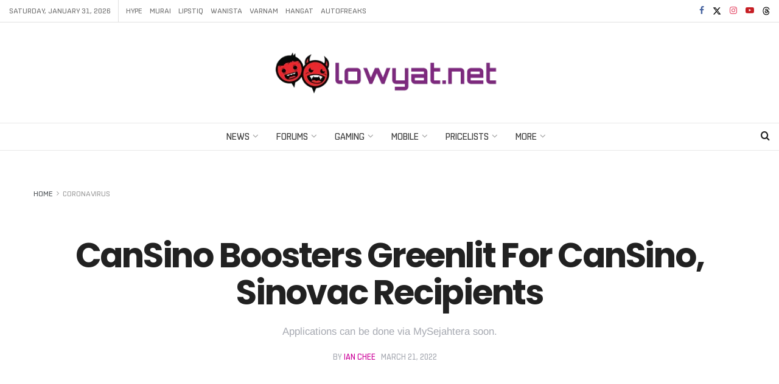

--- FILE ---
content_type: text/html; charset=utf-8
request_url: https://www.google.com/recaptcha/api2/aframe
body_size: 263
content:
<!DOCTYPE HTML><html><head><meta http-equiv="content-type" content="text/html; charset=UTF-8"></head><body><script nonce="tc2epi3XDHWfts2j55uWKg">/** Anti-fraud and anti-abuse applications only. See google.com/recaptcha */ try{var clients={'sodar':'https://pagead2.googlesyndication.com/pagead/sodar?'};window.addEventListener("message",function(a){try{if(a.source===window.parent){var b=JSON.parse(a.data);var c=clients[b['id']];if(c){var d=document.createElement('img');d.src=c+b['params']+'&rc='+(localStorage.getItem("rc::a")?sessionStorage.getItem("rc::b"):"");window.document.body.appendChild(d);sessionStorage.setItem("rc::e",parseInt(sessionStorage.getItem("rc::e")||0)+1);localStorage.setItem("rc::h",'1769821481483');}}}catch(b){}});window.parent.postMessage("_grecaptcha_ready", "*");}catch(b){}</script></body></html>